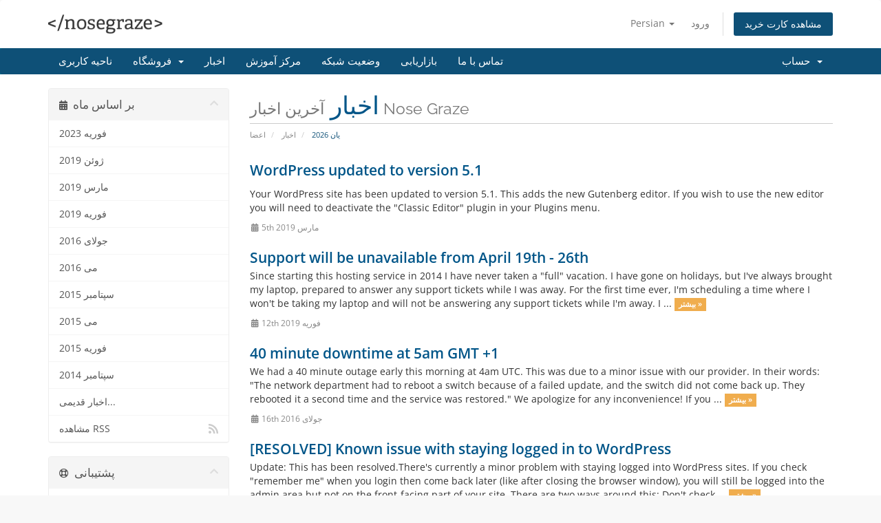

--- FILE ---
content_type: text/html; charset=utf-8
request_url: https://clients.nosegraze.com/index.php?rp=%2Fannouncements%2Fpage%2F2&language=farsi
body_size: 40770
content:
<!DOCTYPE html>
<html lang="en">
<head>
    <meta charset="utf-8" />
    <meta http-equiv="X-UA-Compatible" content="IE=edge">
    <meta name="viewport" content="width=device-width, initial-scale=1">
    <title>اخبار - Nose Graze</title>

    <!-- Styling -->
<link href="/assets/fonts/css/open-sans-family.css" rel="stylesheet" type="text/css" />
<link href="/assets/fonts/css/raleway-family.css" rel="stylesheet" type="text/css" />
<link href="/templates/six/css/all.min.css?v=2237e4" rel="stylesheet">
<link href="/assets/css/fontawesome-all.min.css" rel="stylesheet">
<link href="/templates/six/css/custom.css" rel="stylesheet">

<!-- HTML5 Shim and Respond.js IE8 support of HTML5 elements and media queries -->
<!-- WARNING: Respond.js doesn't work if you view the page via file:// -->
<!--[if lt IE 9]>
  <script src="https://oss.maxcdn.com/libs/html5shiv/3.7.0/html5shiv.js"></script>
  <script src="https://oss.maxcdn.com/libs/respond.js/1.4.2/respond.min.js"></script>
<![endif]-->

<script type="text/javascript">
    var csrfToken = '404b0b0142960170edb4512ec7d40b6c69864410',
        markdownGuide = 'راهنمای Markdown',
        locale = 'en',
        saved = 'ذخیره شد',
        saving = 'ذخیره اتوماتیک',
        whmcsBaseUrl = "";
    </script>
<script src="/templates/six/js/scripts.min.js?v=2237e4"></script>


    

</head>
<body data-phone-cc-input="1">


<section id="header">
    <div class="container">
        <ul class="top-nav">
                            <li>
                    <a href="#" class="choose-language" data-toggle="popover" id="languageChooser">
                        Persian
                        <b class="caret"></b>
                    </a>
                    <div id="languageChooserContent" class="hidden">
                        <ul>
                                                            <li>
                                    <a href="/index.php?rp=%2Fannouncements%2Fpage%2F2&language=arabic">العربية</a>
                                </li>
                                                            <li>
                                    <a href="/index.php?rp=%2Fannouncements%2Fpage%2F2&language=azerbaijani">Azerbaijani</a>
                                </li>
                                                            <li>
                                    <a href="/index.php?rp=%2Fannouncements%2Fpage%2F2&language=catalan">Català</a>
                                </li>
                                                            <li>
                                    <a href="/index.php?rp=%2Fannouncements%2Fpage%2F2&language=chinese">中文</a>
                                </li>
                                                            <li>
                                    <a href="/index.php?rp=%2Fannouncements%2Fpage%2F2&language=croatian">Hrvatski</a>
                                </li>
                                                            <li>
                                    <a href="/index.php?rp=%2Fannouncements%2Fpage%2F2&language=czech">Čeština</a>
                                </li>
                                                            <li>
                                    <a href="/index.php?rp=%2Fannouncements%2Fpage%2F2&language=danish">Dansk</a>
                                </li>
                                                            <li>
                                    <a href="/index.php?rp=%2Fannouncements%2Fpage%2F2&language=dutch">Nederlands</a>
                                </li>
                                                            <li>
                                    <a href="/index.php?rp=%2Fannouncements%2Fpage%2F2&language=english">English</a>
                                </li>
                                                            <li>
                                    <a href="/index.php?rp=%2Fannouncements%2Fpage%2F2&language=estonian">Estonian</a>
                                </li>
                                                            <li>
                                    <a href="/index.php?rp=%2Fannouncements%2Fpage%2F2&language=farsi">Persian</a>
                                </li>
                                                            <li>
                                    <a href="/index.php?rp=%2Fannouncements%2Fpage%2F2&language=french">Français</a>
                                </li>
                                                            <li>
                                    <a href="/index.php?rp=%2Fannouncements%2Fpage%2F2&language=german">Deutsch</a>
                                </li>
                                                            <li>
                                    <a href="/index.php?rp=%2Fannouncements%2Fpage%2F2&language=hebrew">עברית</a>
                                </li>
                                                            <li>
                                    <a href="/index.php?rp=%2Fannouncements%2Fpage%2F2&language=hungarian">Magyar</a>
                                </li>
                                                            <li>
                                    <a href="/index.php?rp=%2Fannouncements%2Fpage%2F2&language=italian">Italiano</a>
                                </li>
                                                            <li>
                                    <a href="/index.php?rp=%2Fannouncements%2Fpage%2F2&language=macedonian">Macedonian</a>
                                </li>
                                                            <li>
                                    <a href="/index.php?rp=%2Fannouncements%2Fpage%2F2&language=norwegian">Norwegian</a>
                                </li>
                                                            <li>
                                    <a href="/index.php?rp=%2Fannouncements%2Fpage%2F2&language=portuguese-br">Português</a>
                                </li>
                                                            <li>
                                    <a href="/index.php?rp=%2Fannouncements%2Fpage%2F2&language=portuguese-pt">Português</a>
                                </li>
                                                            <li>
                                    <a href="/index.php?rp=%2Fannouncements%2Fpage%2F2&language=romanian">Română</a>
                                </li>
                                                            <li>
                                    <a href="/index.php?rp=%2Fannouncements%2Fpage%2F2&language=russian">Русский</a>
                                </li>
                                                            <li>
                                    <a href="/index.php?rp=%2Fannouncements%2Fpage%2F2&language=spanish">Español</a>
                                </li>
                                                            <li>
                                    <a href="/index.php?rp=%2Fannouncements%2Fpage%2F2&language=swedish">Svenska</a>
                                </li>
                                                            <li>
                                    <a href="/index.php?rp=%2Fannouncements%2Fpage%2F2&language=turkish">Türkçe</a>
                                </li>
                                                            <li>
                                    <a href="/index.php?rp=%2Fannouncements%2Fpage%2F2&language=ukranian">Українська</a>
                                </li>
                                                    </ul>
                    </div>
                </li>
                                        <li>
                    <a href="/clientarea.php">ورود</a>
                </li>
                                <li class="primary-action">
                    <a href="/cart.php?a=view" class="btn">
                        مشاهده کارت خرید
                    </a>
                </li>
                                </ul>

                    <a href="/index.php" class="logo"><img src="/assets/img/logo.png" alt="Nose Graze"></a>
        
    </div>
</section>

<section id="main-menu">

    <nav id="nav" class="navbar navbar-default navbar-main" role="navigation">
        <div class="container">
            <!-- Brand and toggle get grouped for better mobile display -->
            <div class="navbar-header">
                <button type="button" class="navbar-toggle" data-toggle="collapse" data-target="#primary-nav">
                    <span class="sr-only">تغییر وضعیت ناوبری</span>
                    <span class="icon-bar"></span>
                    <span class="icon-bar"></span>
                    <span class="icon-bar"></span>
                </button>
            </div>

            <!-- Collect the nav links, forms, and other content for toggling -->
            <div class="collapse navbar-collapse" id="primary-nav">

                <ul class="nav navbar-nav">

                        <li menuItemName="Home" class="" id="Primary_Navbar-Home">
        <a href="/index.php">
                        ناحیه کاربری
                                </a>
            </li>
    <li menuItemName="Store" class="dropdown" id="Primary_Navbar-Store">
        <a class="dropdown-toggle" data-toggle="dropdown" href="#">
                        فروشگاه
                        &nbsp;<b class="caret"></b>        </a>
                    <ul class="dropdown-menu">
                            <li menuItemName="Browse Products Services" id="Primary_Navbar-Store-Browse_Products_Services">
                    <a href="/index.php?rp=/store">
                                                مشاهده همه
                                            </a>
                </li>
                            <li menuItemName="Shop Divider 1" class="nav-divider" id="Primary_Navbar-Store-Shop_Divider_1">
                    <a href="">
                                                -----
                                            </a>
                </li>
                            <li menuItemName="Hosting" id="Primary_Navbar-Store-Hosting">
                    <a href="/index.php?rp=/store/hosting">
                                                Hosting
                                            </a>
                </li>
                            <li menuItemName="Register a New Domain" id="Primary_Navbar-Store-Register_a_New_Domain">
                    <a href="/cart.php?a=add&domain=register">
                                                ثبت دامنه جدید
                                            </a>
                </li>
                            <li menuItemName="Transfer a Domain to Us" id="Primary_Navbar-Store-Transfer_a_Domain_to_Us">
                    <a href="/cart.php?a=add&domain=transfer">
                                                انتقال دامنه به ما
                                            </a>
                </li>
                        </ul>
            </li>
    <li menuItemName="Announcements" class="" id="Primary_Navbar-Announcements">
        <a href="/index.php?rp=/announcements">
                        اخبار
                                </a>
            </li>
    <li menuItemName="Knowledgebase" class="" id="Primary_Navbar-Knowledgebase">
        <a href="/index.php?rp=/knowledgebase">
                        مرکز آموزش
                                </a>
            </li>
    <li menuItemName="Network Status" class="" id="Primary_Navbar-Network_Status">
        <a href="/serverstatus.php">
                        وضعیت شبکه
                                </a>
            </li>
    <li menuItemName="Affiliates" class="" id="Primary_Navbar-Affiliates">
        <a href="/affiliates.php">
                        بازاریابی
                                </a>
            </li>
    <li menuItemName="Contact Us" class="" id="Primary_Navbar-Contact_Us">
        <a href="/contact.php">
                        تماس با ما
                                </a>
            </li>

                </ul>

                <ul class="nav navbar-nav navbar-right">

                        <li menuItemName="Account" class="dropdown" id="Secondary_Navbar-Account">
        <a class="dropdown-toggle" data-toggle="dropdown" href="#">
                        حساب
                        &nbsp;<b class="caret"></b>        </a>
                    <ul class="dropdown-menu">
                            <li menuItemName="Login" id="Secondary_Navbar-Account-Login">
                    <a href="/clientarea.php">
                                                ورود
                                            </a>
                </li>
                            <li menuItemName="Divider" class="nav-divider" id="Secondary_Navbar-Account-Divider">
                    <a href="">
                                                -----
                                            </a>
                </li>
                            <li menuItemName="Forgot Password?" id="Secondary_Navbar-Account-Forgot_Password?">
                    <a href="/index.php?rp=/password/reset">
                                                رمز عبور را فراموش کرده اید؟
                                            </a>
                </li>
                        </ul>
            </li>

                </ul>

            </div><!-- /.navbar-collapse -->
        </div>
    </nav>

</section>



<section id="main-body">
    <div class="container">
        <div class="row">

                                    <div class="col-md-9 pull-md-right">
                    <div class="header-lined">
    <h1>اخبار <small>آخرین اخبار Nose Graze</small></h1>
    <ol class="breadcrumb">
            <li>
            <a href="https://clients.nosegraze.com">            اعضا
            </a>        </li>
            <li>
            <a href="/index.php?rp=/announcements">            اخبار
            </a>        </li>
            <li class="active">
                        یان 2026
                    </li>
    </ol>
</div>
                </div>
                        <div class="col-md-3 pull-md-left sidebar">
                    <div menuItemName="Announcements Months" class="panel panel-sidebar panel-sidebar hidden-sm hidden-xs">
        <div class="panel-heading">
            <h3 class="panel-title">
                <i class="fas fa-calendar-alt"></i>&nbsp;                بر اساس ماه
                                <i class="fas fa-chevron-up panel-minimise pull-right"></i>
            </h3>
        </div>
                            <div class="list-group">
                                                            <a menuItemName="فوریه 2023"
                           href="/index.php?rp=/announcements/view/2023-02"
                           class="list-group-item"
                                                                                                                                       id="Primary_Sidebar-Announcements_Months-فوریه_2023"
                        >
                                                                                                                فوریه 2023
                        </a>
                                                                                <a menuItemName="ژوئن 2019"
                           href="/index.php?rp=/announcements/view/2019-06"
                           class="list-group-item"
                                                                                                                                       id="Primary_Sidebar-Announcements_Months-ژوئن_2019"
                        >
                                                                                                                ژوئن 2019
                        </a>
                                                                                <a menuItemName="مارس 2019"
                           href="/index.php?rp=/announcements/view/2019-03"
                           class="list-group-item"
                                                                                                                                       id="Primary_Sidebar-Announcements_Months-مارس_2019"
                        >
                                                                                                                مارس 2019
                        </a>
                                                                                <a menuItemName="فوریه 2019"
                           href="/index.php?rp=/announcements/view/2019-02"
                           class="list-group-item"
                                                                                                                                       id="Primary_Sidebar-Announcements_Months-فوریه_2019"
                        >
                                                                                                                فوریه 2019
                        </a>
                                                                                <a menuItemName="جولای 2016"
                           href="/index.php?rp=/announcements/view/2016-07"
                           class="list-group-item"
                                                                                                                                       id="Primary_Sidebar-Announcements_Months-جولای_2016"
                        >
                                                                                                                جولای 2016
                        </a>
                                                                                <a menuItemName="می 2016"
                           href="/index.php?rp=/announcements/view/2016-05"
                           class="list-group-item"
                                                                                                                                       id="Primary_Sidebar-Announcements_Months-می_2016"
                        >
                                                                                                                می 2016
                        </a>
                                                                                <a menuItemName="سپتامبر 2015"
                           href="/index.php?rp=/announcements/view/2015-09"
                           class="list-group-item"
                                                                                                                                       id="Primary_Sidebar-Announcements_Months-سپتامبر_2015"
                        >
                                                                                                                سپتامبر 2015
                        </a>
                                                                                <a menuItemName="می 2015"
                           href="/index.php?rp=/announcements/view/2015-05"
                           class="list-group-item"
                                                                                                                                       id="Primary_Sidebar-Announcements_Months-می_2015"
                        >
                                                                                                                می 2015
                        </a>
                                                                                <a menuItemName="فوریه 2015"
                           href="/index.php?rp=/announcements/view/2015-02"
                           class="list-group-item"
                                                                                                                                       id="Primary_Sidebar-Announcements_Months-فوریه_2015"
                        >
                                                                                                                فوریه 2015
                        </a>
                                                                                <a menuItemName="سپتامبر 2014"
                           href="/index.php?rp=/announcements/view/2014-09"
                           class="list-group-item"
                                                                                                                                       id="Primary_Sidebar-Announcements_Months-سپتامبر_2014"
                        >
                                                                                                                سپتامبر 2014
                        </a>
                                                                                <a menuItemName="Older"
                           href="/index.php?rp=/announcements/view/older"
                           class="list-group-item"
                                                                                                                                       id="Primary_Sidebar-Announcements_Months-Older"
                        >
                                                                                                                اخبار قدیمی...
                        </a>
                                                                                <a menuItemName="RSS Feed"
                           href="/index.php?rp=/announcements/rss"
                           class="list-group-item"
                                                                                                                                       id="Primary_Sidebar-Announcements_Months-RSS_Feed"
                        >
                                                                                    <i class="fas fa-rss icon-rss sidebar-menu-item-icon"></i>                            مشاهده RSS 
                        </a>
                                                </div>
                    </div>
                    <div class="panel hidden-lg hidden-md panel-default">
            <div class="panel-heading">
                <h3 class="panel-title">
                    <i class="fas fa-calendar-alt"></i>&nbsp;                    بر اساس ماه
                                    </h3>
            </div>
            <div class="panel-body">
                <form role="form">
                    <select class="form-control" onchange="selectChangeNavigate(this)">
                                                    <option menuItemName="فوریه 2023" value="/index.php?rp=/announcements/view/2023-02" class="list-group-item" >
                                فوریه 2023
                                                            </option>
                                                    <option menuItemName="ژوئن 2019" value="/index.php?rp=/announcements/view/2019-06" class="list-group-item" >
                                ژوئن 2019
                                                            </option>
                                                    <option menuItemName="مارس 2019" value="/index.php?rp=/announcements/view/2019-03" class="list-group-item" >
                                مارس 2019
                                                            </option>
                                                    <option menuItemName="فوریه 2019" value="/index.php?rp=/announcements/view/2019-02" class="list-group-item" >
                                فوریه 2019
                                                            </option>
                                                    <option menuItemName="جولای 2016" value="/index.php?rp=/announcements/view/2016-07" class="list-group-item" >
                                جولای 2016
                                                            </option>
                                                    <option menuItemName="می 2016" value="/index.php?rp=/announcements/view/2016-05" class="list-group-item" >
                                می 2016
                                                            </option>
                                                    <option menuItemName="سپتامبر 2015" value="/index.php?rp=/announcements/view/2015-09" class="list-group-item" >
                                سپتامبر 2015
                                                            </option>
                                                    <option menuItemName="می 2015" value="/index.php?rp=/announcements/view/2015-05" class="list-group-item" >
                                می 2015
                                                            </option>
                                                    <option menuItemName="فوریه 2015" value="/index.php?rp=/announcements/view/2015-02" class="list-group-item" >
                                فوریه 2015
                                                            </option>
                                                    <option menuItemName="سپتامبر 2014" value="/index.php?rp=/announcements/view/2014-09" class="list-group-item" >
                                سپتامبر 2014
                                                            </option>
                                                    <option menuItemName="Older" value="/index.php?rp=/announcements/view/older" class="list-group-item" >
                                اخبار قدیمی...
                                                            </option>
                                                    <option menuItemName="RSS Feed" value="/index.php?rp=/announcements/rss" class="list-group-item" >
                                مشاهده RSS 
                                                            </option>
                                            </select>
                </form>
            </div>
                    </div>
                </div>
                <!-- Container for main page display content -->
        <div class="col-md-9 pull-md-right main-content">
            


    <div class="announcement-single">

        <a href="/index.php?rp=/announcements/13/WordPress-updated-to-version-5.1.html" class="title">
            WordPress updated to version 5.1
        </a>

                    <p><p>Your WordPress site has been updated to version 5.1. This adds the new Gutenberg editor. If you wish to use the new editor you will need to deactivate the "Classic Editor" plugin in your Plugins menu.</p></p>
        
        <div class="article-items">
            <i class="fas fa-calendar-alt fa-fw"></i>
            5th مارس 2019
                    </div>

        
    </div>


    <div class="announcement-single">

        <a href="/index.php?rp=/announcements/12/Support-will-be-unavailable-from-April-19th---26th.html" class="title">
            Support will be unavailable from April 19th - 26th
        </a>

                    <p>Since starting this hosting service in 2014 I have never taken a "full" vacation. I have gone on holidays, but I've always brought my laptop, prepared to answer any support tickets while I was away. For the first time ever, I'm scheduling a time where I won't be taking my laptop and will not be answering any support tickets while I'm away. I ...
            <a href="/index.php?rp=/announcements/12/Support-will-be-unavailable-from-April-19th---26th.html" class="label label-warning">بیشتر &raquo;</a>
            </p>
        
        <div class="article-items">
            <i class="fas fa-calendar-alt fa-fw"></i>
            12th فوریه 2019
                    </div>

        
    </div>


    <div class="announcement-single">

        <a href="/index.php?rp=/announcements/11/40-minute-downtime-at-5am-GMT-plus1.html" class="title">
            40 minute downtime at 5am GMT +1
        </a>

                    <p>We had a 40 minute outage early this morning at 4am UTC. This was due to a minor issue with our provider. In their words:
"The network department had to reboot a switch because of a failed update, and the switch did not come back up. They rebooted it a second time and the service was restored."
We apologize for any inconvenience!
If you ...
            <a href="/index.php?rp=/announcements/11/40-minute-downtime-at-5am-GMT-plus1.html" class="label label-warning">بیشتر &raquo;</a>
            </p>
        
        <div class="article-items">
            <i class="fas fa-calendar-alt fa-fw"></i>
            16th جولای 2016
                    </div>

        
    </div>


    <div class="announcement-single">

        <a href="/index.php?rp=/announcements/10/RESOLVED-Known-issue-with-staying-logged-in-to-WordPress.html" class="title">
            [RESOLVED] Known issue with staying logged in to WordPress
        </a>

                    <p>Update: This has been resolved.There's currently a minor problem with staying logged into WordPress sites. If you check "remember me" when you login then come back later (like after closing the browser window), you will still be logged into the admin area but not on the front-facing part of your site. There are two ways around this:
Don't check ...
            <a href="/index.php?rp=/announcements/10/RESOLVED-Known-issue-with-staying-logged-in-to-WordPress.html" class="label label-warning">بیشتر &raquo;</a>
            </p>
        
        <div class="article-items">
            <i class="fas fa-calendar-alt fa-fw"></i>
            20th می 2016
                    </div>

        
    </div>


    <div class="col-xs-12 margin-bottom">
        <form class="form-inline" role="form">
            <div class="form-group">
                <div class="input-group">
                    <span class="btn-group">
                                                    <a href="/index.php?rp=/announcements/page/1" class="btn btn-default"><i class="fas fa-chevron-double-left"></i></a>
                                                    <a href="/index.php?rp=/announcements/page/1" class="btn btn-default"><i class="fas fa-chevron-left"></i></a>
                                                    <a href="/index.php?rp=/announcements/page/1" class="btn btn-default">1</a>
                                                    <a href="/index.php?rp=/announcements/page/2" class="btn btn-default active">2</a>
                                                    <a href="/index.php?rp=/announcements/page/3" class="btn btn-default">3</a>
                                                    <a href="/index.php?rp=/announcements/page/4" class="btn btn-default">4</a>
                                                    <a href="/index.php?rp=/announcements/page/3" class="btn btn-default"><i class="fas fa-chevron-right"></i></a>
                                                    <a href="/index.php?rp=/announcements/page/4" class="btn btn-default"><i class="fas fa-chevron-double-right"></i></a>
                                            </span>
                </div>
            </div>
        </form>
    </div>
    <div class="clearfix"></div>


                </div><!-- /.main-content -->
                                    <div class="col-md-3 pull-md-left sidebar sidebar-secondary">
                            <div menuItemName="Support" class="panel panel-sidebar panel-sidebar">
        <div class="panel-heading">
            <h3 class="panel-title">
                <i class="far fa-life-ring"></i>&nbsp;                پشتیبانی
                                <i class="fas fa-chevron-up panel-minimise pull-right"></i>
            </h3>
        </div>
                            <div class="list-group">
                                                            <a menuItemName="Support Tickets"
                           href="/supporttickets.php"
                           class="list-group-item"
                                                                                                                                       id="Secondary_Sidebar-Support-Support_Tickets"
                        >
                                                                                    <i class="fas fa-ticket-alt fa-fw sidebar-menu-item-icon"></i>                            پشتیبانی
                        </a>
                                                                                <a menuItemName="Announcements"
                           href="/index.php?rp=/announcements"
                           class="list-group-item active"
                                                                                                                                       id="Secondary_Sidebar-Support-Announcements"
                        >
                                                                                    <i class="fas fa-list fa-fw sidebar-menu-item-icon"></i>                            اخبار
                        </a>
                                                                                <a menuItemName="Knowledgebase"
                           href="/index.php?rp=/knowledgebase"
                           class="list-group-item"
                                                                                                                                       id="Secondary_Sidebar-Support-Knowledgebase"
                        >
                                                                                    <i class="fas fa-info-circle fa-fw sidebar-menu-item-icon"></i>                            مرکز آموزش
                        </a>
                                                                                <a menuItemName="Downloads"
                           href="/index.php?rp=/download"
                           class="list-group-item"
                                                                                                                                       id="Secondary_Sidebar-Support-Downloads"
                        >
                                                                                    <i class="fas fa-download fa-fw sidebar-menu-item-icon"></i>                             دانلود فایل
                        </a>
                                                                                <a menuItemName="Network Status"
                           href="/serverstatus.php"
                           class="list-group-item"
                                                                                                                                       id="Secondary_Sidebar-Support-Network_Status"
                        >
                                                                                    <i class="fas fa-rocket fa-fw sidebar-menu-item-icon"></i>                            وضعیت شبکه
                        </a>
                                                                                <a menuItemName="Open Ticket"
                           href="/submitticket.php"
                           class="list-group-item"
                                                                                                                                       id="Secondary_Sidebar-Support-Open_Ticket"
                        >
                                                                                    <i class="fas fa-comments fa-fw sidebar-menu-item-icon"></i>                            ارسال تیکت پشتیبانی
                        </a>
                                                </div>
                    </div>
                        </div>
                            <div class="clearfix"></div>
        </div>
    </div>
</section>

<section id="footer">
    <div class="container">
        <a href="#" class="back-to-top"><i class="fas fa-chevron-up"></i></a>
        <p>تمامی حقوق برای  &copy; 2026 Nose Graze. محفوط می باشد.</p>
    </div>
</section>

<div id="fullpage-overlay" class="hidden">
    <div class="outer-wrapper">
        <div class="inner-wrapper">
            <img src="/assets/img/overlay-spinner.svg">
            <br>
            <span class="msg"></span>
        </div>
    </div>
</div>

<div class="modal system-modal fade" id="modalAjax" tabindex="-1" role="dialog" aria-hidden="true">
    <div class="modal-dialog">
        <div class="modal-content panel-primary">
            <div class="modal-header panel-heading">
                <button type="button" class="close" data-dismiss="modal">
                    <span aria-hidden="true">&times;</span>
                    <span class="sr-only">بستن</span>
                </button>
                <h4 class="modal-title"></h4>
            </div>
            <div class="modal-body panel-body">
                بارگذاری ... 
            </div>
            <div class="modal-footer panel-footer">
                <div class="pull-left loader">
                    <i class="fas fa-circle-notch fa-spin"></i>
                    بارگذاری ... 
                </div>
                <button type="button" class="btn btn-default" data-dismiss="modal">
                    بستن
                </button>
                <button type="button" class="btn btn-primary modal-submit">
                    ارسال
                </button>
            </div>
        </div>
    </div>
</div>

<form action="#" id="frmGeneratePassword" class="form-horizontal">
    <div class="modal fade" id="modalGeneratePassword">
        <div class="modal-dialog">
            <div class="modal-content panel-primary">
                <div class="modal-header panel-heading">
                    <button type="button" class="close" data-dismiss="modal" aria-label="Close"><span aria-hidden="true">&times;</span></button>
                    <h4 class="modal-title">
                        ایجاد گذرواژه
                    </h4>
                </div>
                <div class="modal-body">
                    <div class="alert alert-danger hidden" id="generatePwLengthError">
                        لطفاً برای طول گذرواژه عددی بین 8 تا 64 وارد کنید
                    </div>
                    <div class="form-group">
                        <label for="generatePwLength" class="col-sm-4 control-label">طول رمز عبور</label>
                        <div class="col-sm-8">
                            <input type="number" min="8" max="64" value="12" step="1" class="form-control input-inline input-inline-100" id="inputGeneratePasswordLength">
                        </div>
                    </div>
                    <div class="form-group">
                        <label for="generatePwOutput" class="col-sm-4 control-label">رمز عبور ایجاد شده</label>
                        <div class="col-sm-8">
                            <input type="text" class="form-control" id="inputGeneratePasswordOutput">
                        </div>
                    </div>
                    <div class="row">
                        <div class="col-sm-8 col-sm-offset-4">
                            <button type="submit" class="btn btn-default btn-sm">
                                <i class="fas fa-plus fa-fw"></i>
                                ایجاد رمز عبور جدید
                            </button>
                            <button type="button" class="btn btn-default btn-sm copy-to-clipboard" data-clipboard-target="#inputGeneratePasswordOutput">
                                <img src="/assets/img/clippy.svg" alt="Copy to clipboard" width="15">
                                کپی
                            </button>
                        </div>
                    </div>
                </div>
                <div class="modal-footer">
                    <button type="button" class="btn btn-default" data-dismiss="modal">
                        بستن
                    </button>
                    <button type="button" class="btn btn-primary" id="btnGeneratePasswordInsert" data-clipboard-target="#inputGeneratePasswordOutput">
                        در کلیپ بورد کپی و درج کنید
                    </button>
                </div>
            </div>
        </div>
    </div>
</form>



</body>
</html>
